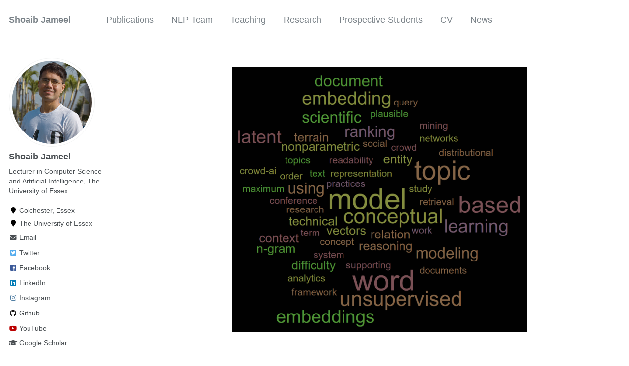

--- FILE ---
content_type: text/html; charset=utf-8
request_url: https://bashthebuilder.github.io/portfolio/
body_size: 6169
content:
<!doctype html><html lang="en" class="no-js"><head><meta charset="utf-8"> <!-- begin SEO --><title> Shoaib Jameel</title><meta property="og:locale" content="en-UK"><meta property="og:site_name" content="Shoaib Jameel"><meta property="og:title" content="Shoaib Jameel"><link rel="canonical" href="https://bashthebuilder.github.io/portfolio/"><meta property="og:url" content="https://bashthebuilder.github.io/portfolio/"><meta property="og:description" content=""> <script type="application/ld+json"> { "@context" : "http://schema.org", "@type" : "Person", "name" : "Shoaib Jameel", "url" : "https://bashthebuilder.github.io", "sameAs" : null } </script> <!-- end SEO --><link href="https://bashthebuilder.github.io/feed.xml" type="application/atom+xml" rel="alternate" title="Shoaib Jameel Feed"> <!-- http://t.co/dKP3o1e --><meta name="HandheldFriendly" content="True"><meta name="MobileOptimized" content="320"><meta name="viewport" content="width=device-width, initial-scale=1.0"> <script> document.documentElement.className = document.documentElement.className.replace(/\bno-js\b/g, '') + ' js '; </script> <!-- For all browsers --><link rel="stylesheet" href="https://bashthebuilder.github.io/assets/css/main.css"><meta http-equiv="cleartype" content="on"> <!-- start custom head snippets --><link rel="apple-touch-icon" sizes="57x57" href="https://bashthebuilder.github.io/images/apple-touch-icon-57x57.png?v=M44lzPylqQ"><link rel="apple-touch-icon" sizes="60x60" href="https://bashthebuilder.github.io/images/apple-touch-icon-60x60.png?v=M44lzPylqQ"><link rel="apple-touch-icon" sizes="72x72" href="https://bashthebuilder.github.io/images/apple-touch-icon-72x72.png?v=M44lzPylqQ"><link rel="apple-touch-icon" sizes="76x76" href="https://bashthebuilder.github.io/images/apple-touch-icon-76x76.png?v=M44lzPylqQ"><link rel="apple-touch-icon" sizes="114x114" href="https://bashthebuilder.github.io/images/apple-touch-icon-114x114.png?v=M44lzPylqQ"><link rel="apple-touch-icon" sizes="120x120" href="https://bashthebuilder.github.io/images/apple-touch-icon-120x120.png?v=M44lzPylqQ"><link rel="apple-touch-icon" sizes="144x144" href="https://bashthebuilder.github.io/images/apple-touch-icon-144x144.png?v=M44lzPylqQ"><link rel="apple-touch-icon" sizes="152x152" href="https://bashthebuilder.github.io/images/apple-touch-icon-152x152.png?v=M44lzPylqQ"><link rel="apple-touch-icon" sizes="180x180" href="https://bashthebuilder.github.io/images/apple-touch-icon-180x180.png?v=M44lzPylqQ"><link rel="icon" type="image/png" href="https://bashthebuilder.github.io/images/favicon-32x32.png?v=M44lzPylqQ" sizes="32x32"><link rel="icon" type="image/png" href="https://bashthebuilder.github.io/images/android-chrome-192x192.png?v=M44lzPylqQ" sizes="192x192"><link rel="icon" type="image/png" href="https://bashthebuilder.github.io/images/favicon-96x96.png?v=M44lzPylqQ" sizes="96x96"><link rel="icon" type="image/png" href="https://bashthebuilder.github.io/images/favicon-16x16.png?v=M44lzPylqQ" sizes="16x16"><link rel="manifest" href="https://bashthebuilder.github.io/images/manifest.json?v=M44lzPylqQ"><link rel="mask-icon" href="https://bashthebuilder.github.io/images/safari-pinned-tab.svg?v=M44lzPylqQ" color="#000000"><link rel="shortcut icon" href="/images/favicon.ico?v=M44lzPylqQ"><meta name="msapplication-TileColor" content="#000000"><meta name="msapplication-TileImage" content="https://bashthebuilder.github.io/images/mstile-144x144.png?v=M44lzPylqQ"><meta name="msapplication-config" content="https://bashthebuilder.github.io/images/browserconfig.xml?v=M44lzPylqQ"><meta name="theme-color" content="#ffffff"><link rel="stylesheet" href="https://bashthebuilder.github.io/assets/css/academicons.css"/> <script type="text/x-mathjax-config"> MathJax.Hub.Config({ TeX: { equationNumbers: { autoNumber: "all" } } }); </script> <script type="text/x-mathjax-config"> MathJax.Hub.Config({ tex2jax: { inlineMath: [ ['$','$'], ["\\(","\\)"] ], processEscapes: true } }); </script> <script src='https://cdnjs.cloudflare.com/ajax/libs/mathjax/2.7.4/latest.js?config=TeX-MML-AM_CHTML' async></script> <!-- end custom head snippets --></head><body> <!--[if lt IE 9]><div class="notice--danger align-center" style="margin: 0;">You are using an <strong>outdated</strong> browser. Please <a href="http://browsehappy.com/">upgrade your browser</a> to improve your experience.</div><![endif]--><div class="masthead"><div class="masthead__inner-wrap"><div class="masthead__menu"><nav id="site-nav" class="greedy-nav"> <button><div class="navicon"></div></button><ul class="visible-links"><li class="masthead__menu-item masthead__menu-item--lg"><a href="https://bashthebuilder.github.io/">Shoaib Jameel</a></li><li class="masthead__menu-item"><a href="https://bashthebuilder.github.io/publications/">Publications</a></li><li class="masthead__menu-item"><a href="https://bashthebuilder.github.io/group/">NLP Team</a></li><li class="masthead__menu-item"><a href="https://bashthebuilder.github.io/teaching/">Teaching</a></li><li class="masthead__menu-item"><a href="https://bashthebuilder.github.io/portfolio/">Research</a></li><li class="masthead__menu-item"><a href="https://bashthebuilder.github.io/year-archive/">Prospective Students</a></li><li class="masthead__menu-item"><a href="https://bashthebuilder.github.io/cv/">CV</a></li><li class="masthead__menu-item"><a href="https://bashthebuilder.github.io/news/">News</a></li></ul><ul class="hidden-links hidden"></ul></nav></div></div></div><div id="main" role="main"><div class="sidebar sticky"><div itemscope itemtype="http://schema.org/Person"><div class="author__avatar"> <img src="https://bashthebuilder.github.io/images/Shoaib_essex.png" class="author__avatar" alt="Shoaib Jameel"></div><div class="author__content"><h3 class="author__name">Shoaib Jameel</h3><p class="author__bio">Lecturer in Computer Science and Artificial Intelligence, The University of Essex.</p></div><div class="author__urls-wrapper"> <button class="btn btn--inverse">Follow</button><ul class="author__urls social-icons"><li><i class="fa fa-fw fa-map-marker" aria-hidden="true"></i> Colchester, Essex</li><li><i class="fa fa-fw fa-map-marker" aria-hidden="true"></i> The University of Essex</li><li><a href="mailto:shoaib.jameel@essex.ac.uk"><i class="fas fa-fw fa-envelope" aria-hidden="true"></i> Email</a></li><li><a href="https://twitter.com/shoaibjameel123"><i class="fab fa-fw fa-twitter-square" aria-hidden="true"></i> Twitter</a></li><li><a href="https://www.facebook.com/msjameel"><i class="fab fa-fw fa-facebook-square" aria-hidden="true"></i> Facebook</a></li><li><a href="https://www.linkedin.com/in/shoaib-jameel-13751325"><i class="fab fa-fw fa-linkedin" aria-hidden="true"></i> LinkedIn</a></li><li><a href="https://instagram.com/shoaibjameel123"><i class="fab fa-fw fa-instagram" aria-hidden="true"></i> Instagram</a></li><li><a href="https://github.com/bashthebuilder"><i class="fab fa-fw fa-github" aria-hidden="true"></i> Github</a></li><li><a href="https://www.youtube.com/user/shoaibjameel123"><i class="fab fa-fw fa-youtube" aria-hidden="true"></i> YouTube</a></li><li><a href="https://scholar.google.com/citations?user=gyy0YOIAAAAJ&hl=en"><i class="fas fa-fw fa-graduation-cap"></i> Google Scholar</a></li></ul></div></div></div><div class="archive"><h1 class="page__title"></h1><p align="center"> <img src="/images/word_cloud_research.png" width="600" /></p><p><br /><br /></p><p>I have been working on topics in machine learning from the beginning of my PhD. The word cloud depicted above highlights some of the keywords related to my research. The cloud has been created using the research paper titles from my list of publications. I have proposed several novel computational models to generate low-dimensional representations shown to be useful in information retrieval, artificial intelligence, and natural language processing. For example, I have proposed new vector space embedding models and have published them in premier natural language processing, information retrieval and artificial intelligence conferences. I have proposed and published several novel probabilistic topic models in top-tier information retrieval conferences and journals. Overall as a researcher, I have published in several highly selective conferences and journals, such as ACM International Conference on Information and Knowledge Management (CIKM), International ACM SIGIR Conference on Research and Development in Information Retrieval (SIGIR), European Conference on Information Retrieval (ECIR), Transactions on Information Systems (TOIS), International Conference on Computational Linguistics (COLING), European Conference on Artificial Intelligence (ECAI), AAAI Conference on Artificial Intelligence (AAAI), Information Retrieval Journal (IRJ), among others. I am also passionate about proposing novel methods in machine learning where two or more machine learning paradigms are combined as a <a href="/files/irj-shoaib.pdf">single model</a>.</p><p>Two of my works have won the <strong>best paper award</strong> in competitive venues, one of which was in the Beijing-Hong Kong International Doctoral Forum (2011), where my paper proposed the idea of modelling documents as a terrain to compute readability (<em>something that Super Mario does</em>). I also bagged the best paper award for my paper on ThinkSearch algorithm in a national technical festival held every year in India. My work was featured on the front page of the Indian national newspaper. One of my works was rated as an <a href="/files/coling_area.pdf">Area Chair Favourite</a> in COLING.</p><p>My main passion is to propose new mathematical models that pose strong computational challenges. To this end, I propose methods that are scalable and novel. I am passionate about both theoretical and applied machine learning which is evident from my works that propose novel mathematical models followed by a wide range of empirical analysis on different tasks. Some of the findings during my PhD were used to design a conference analytics framework for the speech community.</p><p>Among various others, I am also currently exploring research topics in the following areas. <strong>Please feel free to discuss further if you are interested either in research collaboration or pursuing your research with me.</strong></p><hr /><p><strong>1. Character Assassinations on the Internet</strong>: Something that we notice almost every day on the social media and elsewhere on the Internet is <a href="https://en.wikipedia.org/wiki/Character_assassination">character assassination</a> targeted at individuals or groups of individuals. The propagation of character assassination begins with fake or paid news channels, tweets, blogs, Facebook posts, or via online videos on websites like YouTube and elsewhere, among others. Facebook has decided to introduce a <a href="http://www.telegraph.co.uk/technology/2017/03/20/facebook-just-made-harder-share-fake-news/">tool</a> to detect such an issue online, which suggests that the problem is critical and timely. The <a href="https://www.thesun.co.uk/tech/9062348/google-left-wing-bias-right-leaning-news/">same problem</a> is applicable to web search engines too. Researchers have tried to address closely related problems in the past such as rumour detection, propaganda, among others, but their attempts have been relatively limited and addressed a smaller problem domain whereas character assassinations happen on a much larger scale. My goal is to propose new probabilistic and/or vector space models to meet these challenges on a larger scale. Data would come from blogs, videos with the text description, photo sharing sites with textual tags and content (generally done by sharing morphed photos), etc. I intend to go beyond the traditional text modelling and incorporate information from other sources (heterogeneous) too, such as the link structure of the web which would help significantly advance the field. Some news articles where people have been potentially affected.</p><ol><li><a href="https://www.irishtimes.com/news/politics/murphy-s-character-assassination-video-bizarre-varadkar-1.4100895">Politics</a>: Murphy’s ‘character assassination’ video ‘bizarre’ – Varadkar</li><li><a href="https://scroll.in/field/946511/heavy-character-assassination-williamson-says-smith-and-warners-ball-tampering-ban-was-harsh">Sports</a>: Heavy character assassination: Williamson says Smith and Warner’s ball-tampering ban was harsh</li><li><a href="https://www.france24.com/en/20191219-disney-and-michael-jackson-estate-settle-documentary-dispute">Entertainment</a>: Disney and Michael Jackson estate settle documentary dispute</li></ol><hr /><p align="center"> <img src="/images/member_sigir.png" width="500" /></p><p><strong>2. Ordinal conceptual spaces for Information Retrieval</strong>: Most existing low-dimensional vector spaces, which are mainly trained by optimising similarity, have proven to be useful in Information Retrieval (IR), but the recently proposed conceptual vector spaces (by me) have not been thoroughly investigated in ad-hoc IR on a large-scale. In particular, the proposal will explore novel ordinal conceptual spaces which have shown promising results recently in an <a href="https://orca-mwe.cf.ac.uk/100910/1/MEmbER___SIGIR_2017-10.pdf">entity retrieval task</a>, but relies upon a controlled vocabulary and a knowledge-base which significantly restricts its widespread application. Raw text is often noisy and may not give faithful co-occurrence data. To this end, the role of the <a href="http://webdatacommons.org/webtables/">web tables dataset</a> would be investigated and how it could be used as side-information. To effectively and efficiently realise the project, novel computational methods to jointly model ordinal representations with an IR framework on a large-scale would be proposed. The joint learning machinery would take advantage of the complementary strengths of both frameworks thereby reducing error propagation.</p><hr /><p><strong>3. Exploring Urban Lifestyle Patterns</strong>: The goal is to recommend or retrieve interesting and relevant points-of-interest to a user or a group of users using <a href="https://www.microsoft.com/en-us/research/project/urban-computing/">urban patterns</a> (extension of my work with MSRA). A noticeable difference from the traditional recommendation algorithms is that I intend to recommend points-of-interest based on the urban lifestyle patterns discovered using graphical models. In addition, novel unified models (combining two or more machine learning paradigms into one) for urban human lifestyle generation and recommendation would be proposed to further improve upon the results. Subsequently, I will explore recommendation based on the <a href="http://wwwconference.org/proceedings/www2011/proceedings/p327.pdf">demand estimation model</a> jointly trained with a graphical model. To this end, the recommendation model would predict an optimal choice despite the choice may slightly deviate from the ideal or in other words, recommend an item that would give the best return to an individual satisfying a particular desired criteria.</p><hr /><hr /><p>Some useful information for prospective applicants:</p><ol><li>Why choose the University of Essex for research? <a href="https://www.essex.ac.uk/research">Link</a></li><li>Why school the School of Computer Science and Electronic Engineering? <a href="https://www.essex.ac.uk/departments/computer-science-and-electronic-engineering/research">Link</a></li><li>How about my surroundings? <a href="https://www.essex.ac.uk/life/colchester-campus">Link</a></li><li>How do I apply to your PhD programme? <a href="https://www.essex.ac.uk/postgraduate-research-degrees/applying-to-essex">Link</a></li><li>Are there any scholarships available? While the UK has some scholarships for local UK/EU students, scholarships for international (non-UK/EU) candidates are limited. There are students who get scholarships from their government in their respective countries and they are most welcome to discuss their research proposals with me. If you need a support letter to apply for a scholarship, please get in touch with me. <a href="https://www1.essex.ac.uk/fees-and-funding/research/scholarships/default.aspx">This</a> link might be of some interest.</li><li>Why choose me as your research supervisor? You will get a chance to explore something that you are passionate about. You will get a chance to work with my collaborative network. You will be encouraged to attend conferences all over the world. You will get the freedom to build your collaborative networks. Most importantly, I will be available to meet you often - just knock at my office door without a prior appointment (<em>only for my research students</em>).</li></ol></div></div><div class="page__footer"><footer> <!-- start custom footer snippets --> <a href="/sitemap/">Sitemap</a> <!-- end custom footer snippets --><div class="page__footer-follow"><ul class="social-icons"><li><a href="http://github.com/bashthebuilder"><i class="fab fa-github" aria-hidden="true"></i> GitHub</a></li><li><a href="https://bashthebuilder.github.io/feed.xml"><i class="fa fa-fw fa-rss-square" aria-hidden="true"></i> Feed</a></li></ul></div><div class="page__footer-copyright">&copy; 2025 Shoaib Jameel. Powered by <a href="http://jekyllrb.com" rel="nofollow">Jekyll</a> &amp; <a href="https://github.com/academicpages/academicpages.github.io">AcademicPages</a>, a fork of <a href="https://mademistakes.com/work/minimal-mistakes-jekyll-theme/" rel="nofollow">Minimal Mistakes</a>.</div></footer></div><script src="https://bashthebuilder.github.io/assets/js/main.min.js"></script> <script> (function(i,s,o,g,r,a,m){i['GoogleAnalyticsObject']=r;i[r]=i[r]||function(){ (i[r].q=i[r].q||[]).push(arguments)},i[r].l=1*new Date();a=s.createElement(o), m=s.getElementsByTagName(o)[0];a.async=1;a.src=g;m.parentNode.insertBefore(a,m) })(window,document,'script','//www.google-analytics.com/analytics.js','ga'); ga('create', '', 'auto'); ga('send', 'pageview'); </script></body></html>
